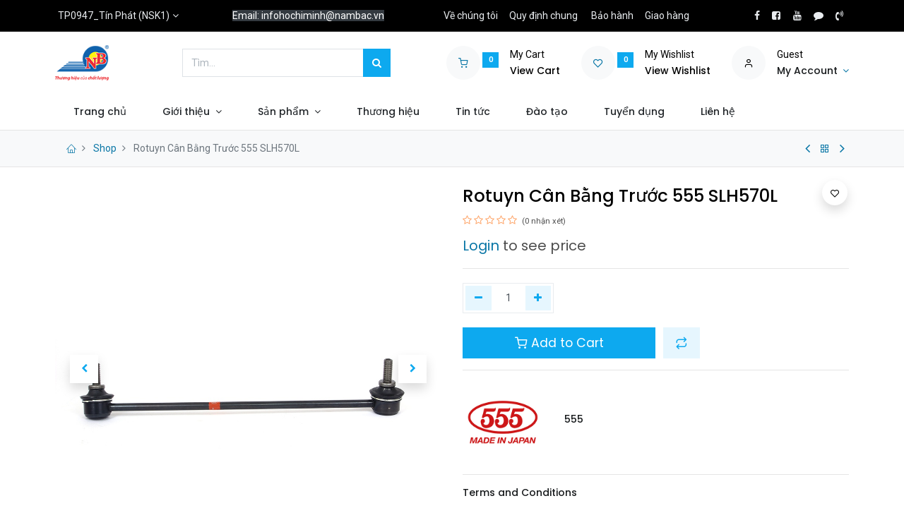

--- FILE ---
content_type: text/html; charset=utf-8
request_url: https://www.cind.tw/shop/9rtslh570l-rotuyn-can-bang-truoc-555-slh570l-16106
body_size: 14778
content:
<!DOCTYPE html>
        <html lang="vi-VN" data-website-id="3" data-main-object="product.template(16106,)" data-oe-company-name="Công ty Cổ Phần Phụ Tùng Ô Tô Nam Bắc" data-add2cart-redirect="1">
    <head>
                <meta charset="utf-8"/>
                <meta http-equiv="X-UA-Compatible" content="IE=edge,chrome=1"/>
            <meta name="viewport" content="width=device-width, initial-scale=1"/>
        <meta name="generator" content="Odoo"/>
            <link rel="manifest" href="/pwa/3/manifest.json"/>
            <link rel="apple-touch-icon" sizes="192x192" href="/web/image/website/3/dr_pwa_icon_192/192x192"/>
            <meta name="theme-color" content="#FFFFFF"/>
            <meta name="mobile-web-app-capable" content="yes"/>
            <meta name="apple-mobile-web-app-title"/>
            <meta name="apple-mobile-web-app-capable" content="yes"/>
            <meta name="apple-mobile-web-app-status-bar-style" content="default"/>
                        <meta property="og:type" content="website"/>
                        <meta property="og:title" content="Rotuyn Cân Bằng Trước 555 SLH570L"/>
                        <meta property="og:site_name" content="Công ty Cổ Phần Phụ Tùng Ô Tô Nam Bắc"/>
                        <meta property="og:url" content="https://www.cind.tw/shop/9rtslh570l-rotuyn-can-bang-truoc-555-slh570l-16106"/>
                        <meta property="og:image" content="https://www.cind.tw/web/image/product.template/16106/image_1024?unique=79e23c6"/>
                        <meta property="og:description"/>
                    <meta name="twitter:card" content="summary_large_image"/>
                    <meta name="twitter:title" content="Rotuyn Cân Bằng Trước 555 SLH570L"/>
                    <meta name="twitter:image" content="https://www.cind.tw/web/image/product.template/16106/image_1024?unique=79e23c6"/>
                    <meta name="twitter:description"/>
        <link rel="canonical" href="https://nambac.vn/shop/9rtslh570l-rotuyn-can-bang-truoc-555-slh570l-16106"/>
        <link rel="preconnect" href="https://fonts.gstatic.com/" crossorigin=""/>
                <title> Rotuyn Cân Bằng Trước 555 SLH570L | NAM BAC COMPANY </title>
                <link type="image/x-icon" rel="shortcut icon" href="/web/image/website/3/favicon?unique=5ed4352"/>
            <link rel="preload" href="/web/static/lib/fontawesome/fonts/fontawesome-webfont.woff2?v=4.7.0" as="font" crossorigin=""/>
            <link rel="preload" href="/theme_prime/static/lib/Droggol-Pack-v1.0/fonts/Droggol-Pack.ttf?4iwoe7" as="font" crossorigin=""/>
            <link rel="stylesheet" type="text/css" href="/theme_prime/static/lib/Droggol-Pack-v1.0/droggol-pack-1.css"/>
            <link type="text/css" rel="stylesheet" href="/web/assets/563113-2294728/3/web.assets_common.min.css" data-asset-bundle="web.assets_common" data-asset-version="2294728"/>
            <link type="text/css" rel="stylesheet" href="/web/assets/511636-d186e35/3/web.assets_frontend.min.css" data-asset-bundle="web.assets_frontend" data-asset-version="d186e35"/>
                <script id="web.layout.odooscript" type="text/javascript">
                    var odoo = {
                        csrf_token: "8ac1a9088a4c1c58f05fc2349f24d3af5a04153bo1800579420",
                        debug: "",
                    };
                </script>
            <script type="text/javascript">
                odoo.dr_theme_config = {"bool_enable_ajax_load": false, "json_zoom": {"zoom_enabled": true, "zoom_factor": 2, "disable_small": false}, "json_category_pills": {"enable": true, "enable_child": true, "hide_desktop": false, "show_title": true, "style": "1"}, "json_grid_product": {"show_color_preview": true, "show_quick_view": true, "show_similar_products": true, "show_rating": true, "show_stock_label": true, "style": "2"}, "json_shop_filters": {"filter_method": "default", "in_sidebar": false, "collapsible": false, "show_category_count": true, "show_attrib_count": true, "hide_extra_attrib_value": false, "show_rating_filter": true, "show_availability_filter": true, "tags_style": "1"}, "json_bottom_bar": {"show_bottom_bar": true, "show_bottom_bar_on_scroll": true, "filters": true, "actions": ["tp_home", "tp_search", "tp_wishlist", "tp_offer", "tp_brands", "tp_category", "tp_orders"]}, "bool_sticky_add_to_cart": false, "json_general_language_pricelist_selector": {"hide_country_flag": false}, "json_b2b_shop_config": {"dr_enable_b2b": true, "dr_only_assigned_pricelist": false, "dr_allow_reorder": false}, "json_mobile": {}, "json_product_search": {"advance_search": true, "search_category": false, "search_attribute": false, "search_suggestion": false, "search_limit": 10, "search_max_product": 3, "search_fuzzy": false}, "json_lazy_load_config": {"enable_ajax_load_products": false, "enable_ajax_load_products_on_click": true}, "json_brands_page": {"disable_brands_grouping": false}, "cart_flow": "default", "theme_installed": true, "pwa_active": false, "bool_product_offers": true, "bool_show_products_nav": true, "is_public_user": true, "has_sign_up": false};
            </script>
            <script type="text/javascript">
                odoo.__session_info__ = {"is_admin": false, "is_system": false, "is_website_user": true, "user_id": false, "is_frontend": true, "profile_session": null, "profile_collectors": null, "profile_params": null, "show_effect": "True", "translationURL": "/website/translations", "cache_hashes": {"translations": "9b59620a3b68afe2ba78ee24d9b419f2dbb9c2e1"}, "geoip_country_code": null};
                if (!/(^|;\s)tz=/.test(document.cookie)) {
                    const userTZ = Intl.DateTimeFormat().resolvedOptions().timeZone;
                    document.cookie = `tz=${userTZ}; path=/`;
                }
            </script>
            <script defer="defer" type="text/javascript" src="/web/assets/179943-3726a99/3/web.assets_common_minimal.min.js" data-asset-bundle="web.assets_common_minimal" data-asset-version="3726a99"></script>
            <script defer="defer" type="text/javascript" src="/web/assets/179944-3a46f07/3/web.assets_frontend_minimal.min.js" data-asset-bundle="web.assets_frontend_minimal" data-asset-version="3a46f07"></script>
            <script defer="defer" type="text/javascript" data-src="/web/assets/511639-6300fca/3/web.assets_common_lazy.min.js" data-asset-bundle="web.assets_common_lazy" data-asset-version="6300fca"></script>
            <script defer="defer" type="text/javascript" data-src="/web/assets/511641-2cf599e/3/web.assets_frontend_lazy.min.js" data-asset-bundle="web.assets_frontend_lazy" data-asset-version="2cf599e"></script>
    </head>
            <body class="">
        <div id="wrapwrap" class="   ">
        <div class="tp-bottombar-component o_not_editable w-100 tp-bottombar-component-style-1 p-0 tp-has-drower-element  tp-bottombar-not-visible">
            <div class="d-flex justify-content-center align-items-center border-bottom tp-bottom-bar-add-to-cart">
                <a class="mx-3" href="#">
                    <img class="o_image_40_cover tp-rounded-border border product-img" src="/web/image/product.template/16106/image_128" alt="Rotuyn Cân Bằng Trước 555 SLH570L" loading="lazy"/>
                </a>
                <button class="product-add-to-cart btn btn-primary-soft m-2 tp-rounded-border btn-block">
                    <i class="dri dri-cart"></i> Add to Cart
                </button>
            </div>
            <ul class="list-inline my-2 px-5 d-flex tp-bottombar-main-element justify-content-between">
        <li class="list-inline-item o_not_editable position-relative tp-bottom-action-btn text-center  ">
            <a aria-label="Trang chủ" class=" " href="/">
                <i class="tp-action-btn-icon fa fa-home"></i>
            </a>
            <div class="tp-action-btn-label">Trang chủ</div>
        </li>
        <li class="list-inline-item o_not_editable position-relative tp-bottom-action-btn text-center tp-search-sidebar-action ">
            <a aria-label="Tìm kiếm" class=" " href="#">
                <i class="tp-action-btn-icon dri dri-search"></i>
            </a>
            <div class="tp-action-btn-label">Tìm kiếm</div>
        </li>
                        <li class="list-inline-item text-center tp-bottom-action-btn tp-drawer-action-btn align-items-center d-flex justify-content-center rounded-circle">
                            <a href="#" aria-label="Open menu"><i class="tp-drawer-icon fa fa-th"></i></a>
                        </li>
        <li class="list-inline-item o_not_editable position-relative tp-bottom-action-btn text-center  ">
            <a aria-label="Wishlist" class="o_wsale_my_wish tp-btn-in-bottom-bar " href="/shop/wishlist">
                <i class="tp-action-btn-icon dri dri-wishlist"></i>
                <sup class="my_wish_quantity o_animate_blink badge badge-primary">0</sup>
            </a>
            <div class="tp-action-btn-label">Wishlist</div>
        </li>
        <li class="list-inline-item o_not_editable tp-bottom-action-btn ">
            <div class="dropdown">
                <a href="#" class="dropdown-toggle" data-toggle="dropdown" aria-label="Account Info"><i class="dri dri-user tp-action-btn-icon"></i></a>
                <div class="tp-action-btn-label">Account</div>
                <div class="dropdown-menu dropdown-menu-right" role="menu">
                    <div class="dropdown-header">Guest</div>
                    <a href="/web/login" role="menuitem" class="dropdown-item">Login</a>
                    <div class="dropdown-divider"></div>
                    <a href="/shop/cart" role="menuitem" class="dropdown-item">My Cart</a>
                    <a href="/shop/wishlist" role="menuitem" class="dropdown-item">Wishlist (<span class="tp-wishlist-counter">0</span>)</a>
                </div>
            </div>
        </li>
            </ul>
            <hr class="mx-4"/>
            <ul class="list-inline d-flex my-2 px-5 tp-bottombar-secondary-element justify-content-between">
        <li class="list-inline-item o_not_editable position-relative tp-bottom-action-btn text-center  ">
            <a aria-label="Offers" class=" " href="/offers">
                <i class="tp-action-btn-icon dri dri-bolt"></i>
            </a>
            <div class="tp-action-btn-label">Offers</div>
        </li>
        <li class="list-inline-item o_not_editable position-relative tp-bottom-action-btn text-center  ">
            <a aria-label="Brands" class=" " href="/shop/all-brands">
                <i class="tp-action-btn-icon dri dri-tag-l "></i>
            </a>
            <div class="tp-action-btn-label">Brands</div>
        </li>
        <li class="list-inline-item o_not_editable position-relative tp-bottom-action-btn text-center tp-category-action ">
            <a aria-label="Category" class=" " href="#">
                <i class="tp-action-btn-icon dri dri-category"></i>
            </a>
            <div class="tp-action-btn-label">Category</div>
        </li>
        <li class="list-inline-item o_not_editable position-relative tp-bottom-action-btn text-center  ">
            <a aria-label="Đơn hàng" class=" " href="/my/orders">
                <i class="tp-action-btn-icon fa fa-file-text-o"></i>
            </a>
            <div class="tp-action-btn-label">Đơn hàng</div>
        </li>
            </ul>
        </div>
        <header id="top" data-anchor="true" data-name="Header" class="  o_hoverable_dropdown o_header_disappears">
    <div class="tp-preheader o_colored_level o_cc" data-name="Preheader">
      <div class="container">
        <div class="row justify-content-lg-between justify-content-center align-items-center">
          <div class="col-auto py-2 d-none d-lg-block">
        <div class="  o_not_editable">
            <a href="#" data-toggle="dropdown" aria-haspopup="true" aria-expanded="true" class="dropdown-toggle d-flex align-items-center ">
                        <span class="ml-1">TP0947_Tín Phát (NSK1)</span>
            </a>
            <div class="dropdown-menu" role="menu">
                    <li class="dropdown-item">
                        <select class="custom-select form-control tp-select-pricelist">
                                <option value="/shop/change_pricelist/795">
                                    ₫ 2022-09.15_BG SỈ CẤP 1
                                </option>
                                <option value="/shop/change_pricelist/793">
                                    ₫ 2022-09.15_BG SỈ CẤP 2
                                </option>
                                <option value="/shop/change_pricelist/619">
                                    ₫ 2022-09.15_BG SỈ
                                </option>
                        </select>
                    </li>
            </div>
        </div>
          </div>
          <div class="col-auto py-2 d-none d-lg-block">
            <section style="background-image: none;" class="o_colored_level">
              <div>
                <span style="color: rgb(255, 255, 255); font-size: 14px; background-color: rgb(52, 58, 64)">Email: infohochiminh@nambac.vn</span>
                <br/>
              </div>
            </section>
          </div>
          <div class="col-auto py-2 d-none d-lg-block">
            <ul class="list-inline mb-0" data-original-title="" title="" aria-describedby="tooltip847178"><li class="list-inline-item mx-2"><a href="/gioi-thieu" data-original-title="" title="">Về chúng tôi</a></li><li class="list-inline-item mx-2"><a href="/chinh-sach-va-quy-dinh-chung" data-original-title="" title="">Quy định chung</a></li>&nbsp;<li class="list-inline-item mx-2"><a href="/chinh-sach-bao-hanh" data-original-title="" title="">Bảo hành</a></li><li class="list-inline-item mx-2"><a href="/thanh-toan-va-giao-hang" data-original-title="" title="">Giao hàng</a></li></ul>
          </div>
          <div class="col-auto py-2">
            <div class="s_share no_icon_color" data-name="Social Media">
              <a href="https://www.facebook.com/nambac.phutung.oto" class="s_share_facebook" target="_blank" data-original-title="" title="">
                <i class="fa fa-facebook m-1" data-original-title="" title="" aria-describedby="tooltip175409"></i>
              </a>
              <a href="https://www.facebook.com/nambac.noithat.oto" class="s_share_twitter" target="_blank" data-original-title="" title="">
                <i class="fa m-1 fa-facebook-square" data-original-title="" title="" aria-describedby="tooltip903466"></i>
              </a>
              <a href="https://www.youtube.com/channel/UCSlc7v05OunUFiyfaQMFQew" class="s_share_linkedin" target="_blank" data-original-title="" title="">
                <i class="fa m-1 fa-youtube" data-original-title="" title="" aria-describedby="tooltip824821"></i>
              </a>
              <a href="https://zalo.me/0962900998" class="s_share_github" target="_blank" data-original-title="" title="">
                <i class="fa m-1 fa-comment" data-original-title="" title="" aria-describedby="tooltip54039"></i>
              </a>
              <a href="tel: 0962900998" class="s_share_youtube" target="_blank" data-original-title="" title="">
                <i class="fa m-1 fa-volume-control-phone" data-original-title="" title="" aria-describedby="tooltip441176"></i>
              </a>
            </div>
          </div>
        </div>
      </div>
    </div>
  <div class="tp-header-box-nostech-mobile o_colored_level o_cc">
                <div class="container">
                    <div class="row align-items-center">
                        <div class="col-auto py-3">
    <a href="/" class="navbar-brand logo d-none d-lg-block">
            <span role="img" aria-label="Logo of NAM BAC COMPANY" title="NAM BAC COMPANY"><img src="/web/image/website/3/logo/NAM%20BAC%20COMPANY?unique=5ed4352" class="img img-fluid" alt="NAM BAC COMPANY" loading="lazy"/></span>
        </a>
                        </div>
                        <div class="col-auto py-3 flex-grow-1">
    <form method="get" class="o_searchbar_form o_wait_lazy_js s_searchbar_input mx-auto w-75 o_wsale_products_searchbar_form o_not_editable" action="/shop" data-snippet="s_searchbar_input">
            <div role="search" class="input-group  ">
        <input type="search" name="search" class="search-query form-control oe_search_box None" placeholder="Tìm..." value="" data-search-type="products" data-limit="5" data-display-image="true" data-display-description="true" data-display-extra-link="true" data-display-detail="true" data-order-by="name asc"/>
        <div class="input-group-append">
            <button type="submit" aria-label="Tìm kiếm" title="Tìm kiếm" class="btn oe_search_button btn-primary"><i class="fa fa-search"></i>
        </button>
        </div>
    </div>
            <input name="order" type="hidden" class="o_search_order_by" value="name asc"/>
        </form>
                        </div>
                        <div class="col-auto py-3 o_not_editable">
                            <div class="row align-items-center justify-content-end tp-account-info">
                                <div class="col-auto my-1">
                                    <div class="media align-items-center">
                                        <div class="o_wsale_my_cart position-relative tp-cart-sidebar-action">
                                            <a href="/shop/cart">
                                                <i class="dri dri-cart tp-light-bg rounded-circle"></i>
                                                <sup class="my_cart_quantity badge badge-primary mb-0 font-weight-bold" data-order-id="">0</sup>
                                            </a>
                                        </div>
                                        <div class="media-body ml-3 d-none d-xl-block">
                                            <div class="mb-1">My Cart</div>
                                            <a class="tp-cart-sidebar-action" href="#"><h6 class="mb-0">View Cart</h6></a>
                                        </div>
                                    </div>
                                </div>
                                <div class="col-auto my-1">
                                    <div class="media align-items-center">
                                        <div class="o_wsale_my_wish position-relative">
                                            <a href="/shop/wishlist">
                                                <i class="dri dri-wishlist tp-light-bg rounded-circle"></i>
                                                <sup class="my_wish_quantity o_animate_blink badge badge-primary">0</sup>
                                            </a>
                                        </div>
                                        <div class="media-body ml-3 d-none d-xl-block">
                                            <div class="mb-1">My Wishlist</div>
                                            <a href="/shop/wishlist"><h6 class="mb-0">View Wishlist</h6></a>
                                        </div>
                                    </div>
                                </div>
                                <div class="col-auto my-1">
                                    <div class="media align-items-center">
                                        <i class="dri dri-user tp-light-bg rounded-circle"></i>
                                        <div class="media-body ml-3">
                                            <div style="max-width: 150px;" class="text-truncate mb-1">Guest</div>
                                            <div class="dropdown">
                                                <a href="#" class="dropdown-toggle d-block" data-toggle="dropdown" aria-label="Account Info">
                                                    <h6 class="d-inline mb-0 tp-link-dark">My Account</h6>
                                                </a>
                                                <div class="dropdown-menu" role="menu">
                                                    <a href="/web/login" role="menuitem" class="dropdown-item">Login</a>
                                                    <div class="dropdown-divider"></div>
                                                    <a href="/shop/cart" role="menuitem" class="dropdown-item">My Cart</a>
                                                    <a href="/shop/wishlist" role="menuitem" class="dropdown-item">
                                                        Wishlist (<span class="tp-wishlist-counter">0</span>)
                                                    </a>
                                                </div>
                                            </div>
                                        </div>
                                    </div>
                                </div>
                            </div>
                        </div>
                    </div>
                </div>
            </div>
    <nav data-name="Navbar" class="navbar navbar-expand-lg navbar-light o_colored_level o_cc shadow-sm">
                <div id="top_menu_container" class="container justify-content-between">
        <button class="navbar-toggler tp-navbar-toggler collapsed o_not_editable" type="button" data-toggle="collapse" aria-label="Menu" data-target="#top_menu_collapse">
            <span class="icon-bar top-bar"></span>
            <span class="icon-bar middle-bar"></span>
            <span class="icon-bar bottom-bar"></span>
        </button>
                    <a href="/" class="navbar-brand logo d-lg-none o_offcanvas_logo_container">
                        <img role="img" src="/website/image/website/3/logo" aria-label="Logo of NAM BAC COMPANY" title="NAM BAC COMPANY" loading="lazy"/>
                    </a>
        <div class="tp-account-info o_not_editable">
            <a class="o_wsale_my_cart tp-cart-sidebar-action d-lg-none" href="/shop/cart">
                <i class="dri dri-cart"></i>
                <sup class="my_cart_quantity badge badge-primary mb-0 font-weight-bold" data-order-id="">0</sup>
            </a>
        </div>
                    <div id="top_menu_collapse" class="collapse navbar-collapse order-last order-lg-0">
    <ul id="top_menu" class="nav navbar-nav o_menu_loading flex-grow-1">
    <li class="nav-item  ">
        <a role="menuitem" href="/" class="nav-link ">
        <span>Trang chủ</span>
        </a>
    </li>
    <li class="nav-item   dropdown  position-static">
        <a data-toggle="dropdown" href="#" class="nav-link dropdown-toggle o_mega_menu_toggle">
        <span>Giới thiệu</span>
        </a>
        <div data-name="Mega Menu" class="dropdown-menu o_mega_menu o_no_parent_editor dropdown-menu-left"><section class="s_mega_menu_big_icons_subtitles pt24 pb24 o_colored_level o_cc o_cc1" data-oe-shape-data='{"shape":"web_editor/Floats/07","flip":[]}' style="background-image: none; position: relative;" data-original-title="" title="" aria-describedby="tooltip64561"><div class="o_we_shape o_web_editor_Floats_07" bis_skin_checked="1"></div>
        <div class="container" bis_skin_checked="1">
            <div class="row" bis_skin_checked="1">
                <div class="col-12 col-md-6 col-lg o_colored_level" bis_skin_checked="1">
                    <nav class="nav flex-column w-100">
    <a href="/gioi-thieu" class="nav-link px-2 my-2 rounded" data-name="Menu Item" data-original-title="" title="" bis_skin_checked="1">
        <div class="media align-items-center" bis_skin_checked="1">
            <i class="fa rounded rounded-circle mr-3 fa-user bg-o-color-1"></i>
            <div class="media-body" data-original-title="" title="" aria-describedby="tooltip27131" bis_skin_checked="1">
                <h4 class="mt-0 mb-0" data-original-title="" title="" aria-describedby="tooltip235678">Giới thiệu</h4>
            </div>
        </div>
    </a>
    <a href="/van-hoa-cong-ty" class="nav-link px-2 my-2 rounded" data-name="Menu Item" data-original-title="" title="" bis_skin_checked="1">
        <div class="media align-items-center" bis_skin_checked="1">
            <i class="fa rounded rounded-circle mr-3 fa-newspaper-o bg-o-color-2"></i>
            <div class="media-body" data-original-title="" title="" aria-describedby="tooltip452873" bis_skin_checked="1">
                <h4 class="mt-0 mb-0" data-original-title="" title="" aria-describedby="tooltip394568">Văn hoá <em class="Highlight" match="cô" loopnumber="468284998" style="padding: 1px; box-shadow: rgb(229, 229, 229) 1px 1px; border-radius: 3px; -webkit-print-color-adjust: exact; background-color: rgb(255, 255, 102); color: rgb(0, 0, 0); font-style: inherit;">cô</em>ng ty</h4></div>
        </div>
    </a>
                    </nav>
                </div>
                <div class="col-12 col-md-6 col-lg o_colored_level" bis_skin_checked="1">
                    <nav class="nav flex-column w-100">
    <a href="/so-o-to-chuc" class="nav-link px-2 my-2 rounded" data-name="Menu Item" data-original-title="" title="" bis_skin_checked="1">
        <div class="media align-items-center" bis_skin_checked="1">
            <i class="fa rounded rounded-circle mr-3 fa-star bg-o-color-5"></i>
            <div class="media-body" data-original-title="" title="" aria-describedby="tooltip736149" bis_skin_checked="1">
                <h4 class="mt-0 mb-0" data-original-title="" title="" aria-describedby="tooltip606825">Sơ đồ tổ chức</h4>
            </div>
        </div>
    </a>
    <a href="/chinh-sach-chat-luong" class="nav-link px-2 my-2 rounded" data-name="Menu Item" data-original-title="" title="" bis_skin_checked="1">
        <div class="media align-items-center" bis_skin_checked="1">
            <i class="fa rounded rounded-circle mr-3 fa-handshake-o bg-o-color-3"></i>
            <div class="media-body" bis_skin_checked="1">
                <h4 class="mt-0 mb-0" data-original-title="" title="" aria-describedby="tooltip462408">Chính sách chất lượng</h4>
            </div>
        </div>
    </a>
                    </nav>
                </div>
                <div class="col-12 col-md-6 col-lg o_colored_level" bis_skin_checked="1">
                    <nav class="nav flex-column w-100"><a href="/thong-tin-phap-ly" class="nav-link px-2 my-2 rounded" data-name="Menu Item" data-original-title="" title="" bis_skin_checked="1">
        <div class="media align-items-center" data-original-title="" title="" aria-describedby="tooltip755357" bis_skin_checked="1">
            <i class="fa rounded rounded-circle mr-3 fa-question-circle bg-o-color-1"></i>
            <div class="media-body" bis_skin_checked="1">
                <h4 class="mt-0 mb-0" data-original-title="" title="" aria-describedby="tooltip324878">Thông tin <em class="Highlight" match="pháp " loopnumber="468284998" style="padding: 1px; box-shadow: rgb(229, 229, 229) 1px 1px; border-radius: 3px; -webkit-print-color-adjust: exact; background-color: rgb(255, 255, 102); color: rgb(0, 0, 0); font-style: inherit;">pháp </em>lý</h4>
            </div>
        </div>
    </a>
                    </nav>
                </div>
            </div>
        </div>
    </section></div>
    </li>
    <li class="nav-item   dropdown  position-static">
        <a data-toggle="dropdown" href="#" class="nav-link dropdown-toggle o_mega_menu_toggle">
        <span>Sản phẩm</span>
        </a>
        <div data-name="Mega Menu" class="dropdown-menu o_mega_menu o_no_parent_editor dropdown-menu-left"><section class="s_tp_mega_menu_category_snippet tp-mega-menu-snippet tp-dynamic-snippet pt32 pb32 o_colored_level" data-tp-snippet-id="s_tp_mega_menu_category_snippet" style="background-image: none;" data-selection-info='{"selectionType":"manual","recordsIDs":[1,125,91]}' data-ui-config-info='{"style":"s_tp_hierarchical_category_style_4","productListing":"bestseller","limit":5,"activeActions":["limit","label","count","style","background"],"model":"product.public.category"}' data-name="Categories Listing">
            <div class="s_tp_mega_menu_category_snippet_wrapper container" bis_skin_checked="1"></div>
        </section></div>
    </li>
    <li class="nav-item  ">
        <a role="menuitem" href="/shop/all-brands" class="nav-link ">
        <span>Thương hiệu</span>
        </a>
    </li>
    <li class="nav-item  ">
        <a role="menuitem" href="/blog" class="nav-link ">
        <span>Tin tức</span>
        </a>
    </li>
    <li class="nav-item  ">
        <a role="menuitem" href="/slides" class="nav-link ">
        <span>Đào tạo</span>
        </a>
    </li>
    <li class="nav-item  ">
        <a role="menuitem" href="/jobs" class="nav-link ">
        <span>Tuyển dụng</span>
        </a>
    </li>
    <li class="nav-item  ">
        <a role="menuitem" href="/contactus" class="nav-link ">
        <span>Liên hệ</span>
        </a>
    </li>
    </ul>
                    </div>
                </div>
    </nav>
        </header>
                <main>
            <div class="mb-2 mb-md-3 bg-100 border-bottom border-top py-1" style="border-color: #e5e5e5 !important;">
                <div class="container">
                    <div class="row justify-content-center justify-content-md-between align-items-center">
                        <div class="col-auto">
                            <ol class="breadcrumb mb-0 bg-transparent">
                                <li class="breadcrumb-item">
                                    <a href="/"><i class="dri dri-home-l"></i></a>
                                </li>
                                <li class="breadcrumb-item">
                                    <a href="/shop">Shop</a>
                                </li>
                                <li class="breadcrumb-item active">
                                    <span>Rotuyn Cân Bằng Trước 555 SLH570L</span>
                                </li>
                            </ol>
                        </div>
                        <div class="col-auto tp-product-navigator my-2">
                            <a data-content-id="prev" class="btn btn-link btn-sm tp-natigation-btn" href="/shop/mbjlid40-may-bom-cong-suat-lon-jl-id40-42436"><i class="fa fa-angle-left" style="font-size: 20px;"></i></a>
                            <div class="media align-items-center d-none" data-content-id="prev">
                                <img style="width: 84px; height: 84px; object-fit: cover;" src="/web/image/product.template/42436/image_128" alt="Máy bơm công suất lớn JL-ID40" loading="lazy"/>
                                <div class="media-body py-1 px-3">
                                    <h6 class="mb-1">Máy bơm công suất lớn JL-ID40</h6>
                                    <div>
        <small class="text-muted">
            <a href="/web/login">Login</a>  to see price
        </small>
                                    </div>
                                </div>
                            </div>
                            <a class="btn btn-link btn-sm" title="Back to products" href="/shop"><i class="dri dri-category"></i></a>
                            <a data-content-id="next" class="btn btn-link btn-sm tp-natigation-btn" href="/shop/trf1615874-danh-bong-va-phuc-hoi-den-pha-formula-1-headlight-restorer-237ml-615874-17190"><i class="fa fa-angle-right" style="font-size: 20px;"></i></a>
                            <div class="media align-items-center d-none" data-content-id="next">
                                <img style="width: 84px; height: 84px; object-fit: cover;" src="/web/image/product.template/17190/image_128" alt="Đánh bóng và phục hồi đèn pha Formula 1 (Headlight Restorer) (237ml)  # 615874" loading="lazy"/>
                                <div class="media-body py-1 px-3">
                                    <h6 class="mb-1">Đánh bóng và phục hồi đèn pha Formula 1 (Headlight Restorer) (237ml)  # 615874</h6>
                                    <div>
        <small class="text-muted">
            <a href="/web/login">Login</a>  to see price
        </small>
                                    </div>
                                </div>
                            </div>
                        </div>
                    </div>
                </div>
            </div>
        <div itemscope="itemscope" itemtype="http://schema.org/Product" id="wrap" class="js_sale ecom-zoomable zoomodoo-next">
      <div class="oe_structure oe_empty oe_structure_not_nearest" id="oe_structure_website_sale_product_1" data-editor-message="DROP BUILDING BLOCKS HERE TO MAKE THEM AVAILABLE ACROSS ALL PRODUCTS"></div>
  <section id="product_detail" class="container oe_website_sale " data-view-track="1" data-product-tracking-info="{&#34;item_id&#34;: 16106, &#34;item_name&#34;: &#34;[9RTSLH570L] Rotuyn C\u00e2n B\u1eb1ng Tr\u01b0\u1edbc 555 SLH570L&#34;, &#34;item_category&#34;: &#34;RT C\u00e2n b\u1eb1ng 555&#34;, &#34;currency&#34;: &#34;VND&#34;, &#34;price&#34;: 247000.0}">
        <div class="row">
          <div class="col-12 col-lg-6 pb-2">
        <div id="o-carousel-product" class="carousel slide position-sticky overflow-hidden tp-drift-zoom tp-product-detail-carousel" data-ride="carousel" data-interval="0">
            <div class="o_carousel_product_outer carousel-outer position-relative flex-grow-1">
                <div class="carousel-inner h-100">
                        <div class="carousel-item h-100 active">
                            <div class="d-flex align-items-center justify-content-center h-100">
                <div class="d-flex align-items-center justify-content-center h-100 position-relative"><img src="/web/image/product.product/16106/image_1024/%5B9RTSLH570L%5D%20Rotuyn%20C%C3%A2n%20B%E1%BA%B1ng%20Tr%C6%B0%E1%BB%9Bc%20555%20SLH570L?unique=fa86db9" itemprop="image" class="img img-fluid product_detail_img mh-100 tp-drift-zoom-img" alt="Rotuyn Cân Bằng Trước 555 SLH570L" data-zoom="1" data-zoom-image="/web/image/product.product/16106/image_1920/%5B9RTSLH570L%5D%20Rotuyn%20C%C3%A2n%20B%E1%BA%B1ng%20Tr%C6%B0%E1%BB%9Bc%20555%20SLH570L?unique=fa86db9" loading="lazy"/></div>
            </div>
            </div>
                        <div class="carousel-item h-100">
                            <div class="d-flex align-items-center justify-content-center h-100">
                <div class="d-flex align-items-center justify-content-center h-100 position-relative"><img src="/web/image/product.image/10457/image_1024/Rotuyn%20C%C3%A2n%20B%E1%BA%B1ng%20Tr%C6%B0%E1%BB%9Bc%20555%20SLH570L?unique=9a88894" itemprop="image" class="img img-fluid product_detail_img mh-100 tp-drift-zoom-img" alt="Rotuyn Cân Bằng Trước 555 SLH570L" data-zoom="1" data-zoom-image="/web/image/product.image/10457/image_1920/Rotuyn%20C%C3%A2n%20B%E1%BA%B1ng%20Tr%C6%B0%E1%BB%9Bc%20555%20SLH570L?unique=9a88894" loading="lazy"/></div>
            </div>
            </div>
                        <div class="carousel-item h-100">
                            <div class="d-flex align-items-center justify-content-center h-100">
                <div class="d-flex align-items-center justify-content-center h-100 position-relative"><img src="/web/image/product.image/10458/image_1024/Rotuyn%20C%C3%A2n%20B%E1%BA%B1ng%20Tr%C6%B0%E1%BB%9Bc%20555%20SLH570L?unique=9a88894" itemprop="image" class="img img-fluid product_detail_img mh-100 tp-drift-zoom-img" alt="Rotuyn Cân Bằng Trước 555 SLH570L" data-zoom="1" data-zoom-image="/web/image/product.image/10458/image_1920/Rotuyn%20C%C3%A2n%20B%E1%BA%B1ng%20Tr%C6%B0%E1%BB%9Bc%20555%20SLH570L?unique=9a88894" loading="lazy"/></div>
            </div>
            </div>
                        <div class="carousel-item h-100">
                            <div class="d-flex align-items-center justify-content-center h-100">
                <div class="d-flex align-items-center justify-content-center h-100 position-relative"><img src="/web/image/product.image/10459/image_1024/Rotuyn%20C%C3%A2n%20B%E1%BA%B1ng%20Tr%C6%B0%E1%BB%9Bc%20555%20SLH570L?unique=9a88894" itemprop="image" class="img img-fluid product_detail_img mh-100 tp-drift-zoom-img" alt="Rotuyn Cân Bằng Trước 555 SLH570L" data-zoom="1" data-zoom-image="/web/image/product.image/10459/image_1920/Rotuyn%20C%C3%A2n%20B%E1%BA%B1ng%20Tr%C6%B0%E1%BB%9Bc%20555%20SLH570L?unique=9a88894" loading="lazy"/></div>
            </div>
            </div>
                        <div class="carousel-item h-100">
                            <div class="d-flex align-items-center justify-content-center h-100">
                <div class="d-flex align-items-center justify-content-center h-100 position-relative"><img src="/web/image/product.image/10460/image_1024/Rotuyn%20C%C3%A2n%20B%E1%BA%B1ng%20Tr%C6%B0%E1%BB%9Bc%20555%20SLH570L?unique=9a88894" itemprop="image" class="img img-fluid product_detail_img mh-100 tp-drift-zoom-img" alt="Rotuyn Cân Bằng Trước 555 SLH570L" data-zoom="1" data-zoom-image="/web/image/product.image/10460/image_1920/Rotuyn%20C%C3%A2n%20B%E1%BA%B1ng%20Tr%C6%B0%E1%BB%9Bc%20555%20SLH570L?unique=9a88894" loading="lazy"/></div>
            </div>
            </div>
                        <div class="carousel-item h-100">
                            <div class="d-flex align-items-center justify-content-center h-100">
                <div class="d-flex align-items-center justify-content-center h-100 position-relative"><img src="/web/image/product.image/10461/image_1024/Rotuyn%20C%C3%A2n%20B%E1%BA%B1ng%20Tr%C6%B0%E1%BB%9Bc%20555%20SLH570L?unique=9a88894" itemprop="image" class="img img-fluid product_detail_img mh-100 tp-drift-zoom-img" alt="Rotuyn Cân Bằng Trước 555 SLH570L" data-zoom="1" data-zoom-image="/web/image/product.image/10461/image_1920/Rotuyn%20C%C3%A2n%20B%E1%BA%B1ng%20Tr%C6%B0%E1%BB%9Bc%20555%20SLH570L?unique=9a88894" loading="lazy"/></div>
            </div>
            </div>
                </div>
                    <a class="carousel-control-prev" href="#o-carousel-product" role="button" data-slide="prev">
                        <span class="fa fa-chevron-left fa-2x" role="img" aria-label="Previous" title="Trước"></span>
                    </a>
                    <a class="carousel-control-next" href="#o-carousel-product" role="button" data-slide="next">
                        <span class="fa fa-chevron-right fa-2x" role="img" aria-label="Next" title="Tiếp"></span>
                    </a>
            </div>
        <div class="o_carousel_product_indicators pr-1 overflow-hidden">
            <ol class="carousel-indicators p-1 position-static mx-auto my-0 text-left">
                <li data-target="#o-carousel-product" class="m-1 mb-2 align-top active" data-slide-to="0">
                    <div><img src="/web/image/product.product/16106/image_128/%5B9RTSLH570L%5D%20Rotuyn%20C%C3%A2n%20B%E1%BA%B1ng%20Tr%C6%B0%E1%BB%9Bc%20555%20SLH570L?unique=fa86db9" class="img o_image_64_contain" alt="Rotuyn Cân Bằng Trước 555 SLH570L" loading="lazy"/></div>
                </li><li data-target="#o-carousel-product" class="m-1 mb-2 align-top " data-slide-to="1">
                    <div><img src="/web/image/product.image/10457/image_128/Rotuyn%20C%C3%A2n%20B%E1%BA%B1ng%20Tr%C6%B0%E1%BB%9Bc%20555%20SLH570L?unique=9a88894" class="img o_image_64_contain" alt="Rotuyn Cân Bằng Trước 555 SLH570L" loading="lazy"/></div>
                </li><li data-target="#o-carousel-product" class="m-1 mb-2 align-top " data-slide-to="2">
                    <div><img src="/web/image/product.image/10458/image_128/Rotuyn%20C%C3%A2n%20B%E1%BA%B1ng%20Tr%C6%B0%E1%BB%9Bc%20555%20SLH570L?unique=9a88894" class="img o_image_64_contain" alt="Rotuyn Cân Bằng Trước 555 SLH570L" loading="lazy"/></div>
                </li><li data-target="#o-carousel-product" class="m-1 mb-2 align-top " data-slide-to="3">
                    <div><img src="/web/image/product.image/10459/image_128/Rotuyn%20C%C3%A2n%20B%E1%BA%B1ng%20Tr%C6%B0%E1%BB%9Bc%20555%20SLH570L?unique=9a88894" class="img o_image_64_contain" alt="Rotuyn Cân Bằng Trước 555 SLH570L" loading="lazy"/></div>
                </li><li data-target="#o-carousel-product" class="m-1 mb-2 align-top " data-slide-to="4">
                    <div><img src="/web/image/product.image/10460/image_128/Rotuyn%20C%C3%A2n%20B%E1%BA%B1ng%20Tr%C6%B0%E1%BB%9Bc%20555%20SLH570L?unique=9a88894" class="img o_image_64_contain" alt="Rotuyn Cân Bằng Trước 555 SLH570L" loading="lazy"/></div>
                </li><li data-target="#o-carousel-product" class="m-1 mb-2 align-top " data-slide-to="5">
                    <div><img src="/web/image/product.image/10461/image_128/Rotuyn%20C%C3%A2n%20B%E1%BA%B1ng%20Tr%C6%B0%E1%BB%9Bc%20555%20SLH570L?unique=9a88894" class="img o_image_64_contain" alt="Rotuyn Cân Bằng Trước 555 SLH570L" loading="lazy"/></div>
                </li>
            </ol>
        </div>
        </div>
          </div>
          <div class="col-12 col-lg-6 py-2" id="product_details">
        <h1 itemprop="name" class="h3">Rotuyn Cân Bằng Trước 555 SLH570L</h1>
            <span itemprop="url" style="display:none;">/shop/9rtslh570l-rotuyn-can-bang-truoc-555-slh570l-16106</span>
              <a href="#o_product_page_reviews" class="o_product_page_reviews_link text-decoration-none">
        <div class="o_website_rating_static">
                    <i class="fa fa-star-o" role="img"></i>
                    <i class="fa fa-star-o" role="img"></i>
                    <i class="fa fa-star-o" role="img"></i>
                    <i class="fa fa-star-o" role="img"></i>
                    <i class="fa fa-star-o" role="img"></i>
                <small class="text-muted ml-1">
                    (0 nhận xét)
                </small>
        </div>
              </a>
            <p class="text-muted my-2" placeholder="Đoạn mô tả ngắn cũng sẽ hiển thị ở các tài liệu. "></p>
            <form action="/shop/cart/update" method="POST">
              <input type="hidden" name="csrf_token" class="" value="8ac1a9088a4c1c58f05fc2349f24d3af5a04153bo1800579420"/>
              <div class="js_product js_main_product mb-3">
                <div>
      <div class="h3">
        <small class="text-muted">
            <a href="/web/login">Login</a>  to see price
        </small>
            </div>
                </div>
            <hr/>
                  <input type="hidden" class="product_id" name="product_id" value="16106"/>
                  <input type="hidden" class="product_template_id" name="product_template_id" value="16106"/>
                  <input type="hidden" class="product_category_id" name="product_category_id" value="214"/>
        <ul class="list-unstyled js_add_cart_variants flex-column" data-attribute_exclusions="{&#34;exclusions&#34;: {&#34;21450&#34;: []}, &#34;parent_exclusions&#34;: {}, &#34;parent_combination&#34;: [], &#34;parent_product_name&#34;: null, &#34;mapped_attribute_names&#34;: {&#34;21450&#34;: &#34;Th\u01b0\u01a1ng hi\u1ec7u: 555&#34;}}">
                <li data-attribute_id="5" data-attribute_name="Thương hiệu" class="variant_attribute d-none">
                    <div class="d-flex align-items-center mb-2">
      <h6 class="attribute_name mb-0 pb-0">Thương hiệu</h6>
    </div>
      <ul data-attribute_id="5" class="list-inline dr-variant ">
          <li class="list-inline-item mr-1">
            <label>
              <div>
                <input type="radio" class="js_variant_change radio_input d-none no_variant" checked="True" name="ptal-21517" value="21450" data-value_id="21450" data-value_name="555" data-attribute_name="Thương hiệu"/>
                <div class="radio_input_value d-flex flex-column align-items-center mr-0">
                  <div class="dr-variant-item image" title="555"><img src="/web/image/product.template.attribute.value/21450/dr_image/Th%C6%B0%C6%A1ng%20hi%E1%BB%87u:%20555?unique=cf466fa" class="img img-fluid" alt="Thương hiệu: 555" loading="lazy"/></div>
                </div>
              </div>
            </label>
          </li>
      </ul>
  </li>
        </ul>
                <p class="css_not_available_msg alert alert-warning">Sự kết hợp này không tồn tại.</p>
        <div class="css_quantity input-group d-inline-flex mr-2 my-1 align-middle" contenteditable="false">
            <div class="input-group-prepend">
                <a class="btn btn-primary js_add_cart_json" aria-label="Xóa một" title="Xóa một" href="#">
                    <i class="fa fa-minus"></i>
                </a>
            </div>
            <input type="text" class="form-control quantity" data-min="1" name="add_qty" value="1"/>
            <div class="input-group-append">
                <a class="btn btn-primary float_left js_add_cart_json" aria-label="Thêm một" title="Thêm một" href="#">
                    <i class="fa fa-plus"></i>
                </a>
            </div>
        </div>
      <div id="add_to_cart_wrap" class="d-block my-3">
                  <a role="button" id="add_to_cart" class="btn btn-primary btn-lg js_check_product a-submit d-block d-sm-inline-block w-100 w-md-50 flex-grow-1" href="#">
                <i class="dri dri-cart"></i> Add to Cart
            </a>
            <button type="button" role="button" class="d-none d-md-inline-block btn btn-primary-soft btn-lg ml-2 o_add_compare_dyn" aria-label="Compare" data-action="o_comparelist" data-product-product-id="16106">
                <span class="dri dri-compare"></span>
            </button>
        <div id="product_option_block" class="d-inline-block align-middle">
            <button type="button" role="button" class="btn btn-primary-soft o_add_wishlist_dyn mt16 ml-0 ml-sm-2" data-action="o_wishlist" data-product-template-id="16106" data-product-product-id="16106">
                <span class="dri dri-wishlist" role="img" aria-label="Add to wishlist"></span>
            </button>
        </div>
                </div>
      <div class="availability_messages o_not_editable"></div>
              </div>
            </form>
                <hr class="mt-2"/>
                <div class="row align-items-center">
                    <div class="col-6 col-md-3"><img src="/web/image/product.attribute.value/126/dr_image/Th%C6%B0%C6%A1ng%20hi%E1%BB%87u:%20555?unique=8dcf480" class="img img-fluid" alt="Thương hiệu: 555" loading="lazy"/></div>
                    <div class="col-12 col-md-9 mt-2 mt-md-0">
                        <h6>
                            <a class="tp-link-dark" href="/shop?attrib=5-126">
                                <span>555</span>
                            </a>
                        </h6>
                        <p class="mb-0"></p>
                    </div>
                </div>
                <hr/>
                <div class="row">
                    <div class="col-12">
                        <h6><a href="/terms" class="tp-link-dark">Terms and Conditions</a></h6>
                    </div>
                    <div class="col-12">
                        <section>
                            <div class="row">
                                <div class="col-auto text-center my-1">
                                    <img class="img-fluid" src="/theme_prime/static/src/img/content/tag_icon.svg" loading="lazy"/>
                                    <div class="mt-2">
                                        100% Original
                                    </div>
                                </div>
                                <div class="col-auto text-center my-1">
                                    <img class="img-fluid" src="/theme_prime/static/src/img/content/return_icon.svg" loading="lazy"/>
                                    <div class="mt-2">
                                        30 Days Return
                                    </div>
                                </div>
                                <div class="col-auto text-center my-1">
                                    <img class="img-fluid" src="/theme_prime/static/src/img/content/delivery_icon.svg" loading="lazy"/>
                                    <div class="mt-2">
                                        Free Delivery
                                    </div>
                                </div>
                            </div>
                        </section>
                    </div>
                </div>
                <hr/>
        <div class="dr_extra_fields o_not_editable">
                <div class="row">
                    <div class="col-12 mb-2">
                                <h6 class="mr-2 d-inline-block mb-0">Mã nội bộ :</h6>
                                <span>9RTSLH570L</span>
                    </div>
                </div><div class="row">
                    <div class="col-12 mb-2">
                        <h6 class="mr-2 d-inline-block mb-0">Mã nhà sản xuất :</h6>
                            <span data-oe-type="char" data-oe-expression="product[field.name]">SLH570L</span>
                    </div>
                </div><div class="row">
                    <div class="col-12 mb-2">
                        <h6 class="mr-2 d-inline-block mb-0">Tên đơn vị tính :</h6>
                            <span data-oe-type="char" data-oe-expression="product[field.name]">Cái</span>
                    </div>
                </div>
        </div>
            <div class="row no-gutters align-items-center">
                <div class="col-auto">
                    <h6 class="mr-2 mb-0">Share :</h6>
                </div>
                <div class="col-auto">
    <div data-snippet="s_share" class="s_share text-left d-inline-block">
        <a href="https://www.facebook.com/sharer/sharer.php?u={url}" target="_blank" class="s_share_facebook d-inline-block">
            <i class="fa fa-facebook "></i>
        </a>
        <a href="https://twitter.com/intent/tweet?text={title}&amp;url={url}" target="_blank" class="s_share_twitter d-inline-block">
            <i class="fa fa-twitter "></i>
        </a>
        <a href="https://pinterest.com/pin/create/button/?url={url}&amp;media={media}&amp;description={title}" target="_blank" class="s_share_pinterest d-inline-block">
            <i class="fa fa-pinterest "></i>
        </a>
        <a href="mailto:?body={url}&amp;subject={title}" class="s_share_email d-inline-block">
            <i class="fa fa-envelope "></i>
        </a>
    </div>
                </div>
            </div>
            <hr/>
            <div class="row">
                <div class="col-auto">
                </div>
            </div>
        <div id="o_product_terms_and_share">
            </div>
            </div>
        </div>
      </section>
            <div class="container-fluid px-0 my-4 tp-hook-product-tabs">
                <div class="row no-gutters">
                    <div class="col-12">
  <div class="tp-product-details-tab">
    <ul class="nav nav-tabs justify-content-center" role="tablist">
      <li class="nav-item o_not_editable">
        <a class="nav-link" data-toggle="tab" href="#tp-product-specification-tab" role="tab" aria-selected="false">
          <div class="my-1 tp-tab-title"><span class="fa fa-sliders mr-1"></span>
                            Specifications
                        </div>
        </a>
      </li>
      <li class="nav-item o_not_editable">
        <a class="nav-link" data-toggle="tab" href="#tp-product-rating-tab" role="tab" aria-selected="false">
          <div class="my-1 tp-tab-title"><span class="fa fa-comments-o mr-1"></span>
                            Reviews &amp; Rating
                        </div>
        </a>
      </li>
    </ul>
    <div class="tab-content">
      <div class="tab-pane fade" id="tp-product-specification-tab" role="tabpanel">
        <section class="container border-0" id="product_full_spec">
            <div class="row py-4">
              <div class="col-12 col-lg-8 offset-lg-2" id="product_specifications">
                <table class="table mb-0 border">
                    <tr>
                      <td>
                        <span>Thương hiệu</span>
                      </td>
                      <td>
                          <span>555</span>
                      </td>
                    </tr>
                </table>
              </div>
            </div>
        </section>
      </div>
      <div class="tab-pane fade" id="tp-product-rating-tab" role="tabpanel">
        <div class="o_shop_discussion_rating container">
          <section class="container">
            <div class="row mt-4">
              <div class="col-lg-8 offset-lg-2">
        <div id="discussion" data-anchor="true" class="d-print-none o_portal_chatter o_not_editable p-0" data-res_model="product.template" data-res_id="16106" data-pager_step="10" data-allow_composer="1" data-two_columns="false" data-display_rating="True">
        </div>
              </div>
            </div>
          </section>
        </div>
      </div>
    </div>
  </div>
                    </div>
                </div>
            </div>
            <div class="container tp-hook-accessory-products">
                <div class="row">
                </div>
            </div>
            <div class="oe_structure oe_empty oe_structure_not_nearest mt16" id="oe_structure_website_sale_product_2" data-editor-message="DROP BUILDING BLOCKS HERE TO MAKE THEM AVAILABLE ACROSS ALL PRODUCTS"></div>
  </div>
                </main>
                <footer id="bottom" data-anchor="true" data-name="Footer" class="o_footer o_colored_level o_cc  o_footer_slideout">
                    <div id="footer" class="oe_structure oe_structure_solo" style="">
      <section class="s_text_block pb24 pt24" data-snippet="s_text_block" data-name="Text" style="background-image: none;" data-original-title="" title="" aria-describedby="tooltip785663">
        <div class="container" bis_skin_checked="1">
          <div class="row" data-original-title="" title="" aria-describedby="tooltip514976" bis_skin_checked="1">
            <div class="col-12 mb-3 o_colored_level col-lg-3 pb0" data-original-title="" title="" aria-describedby="tooltip369944" bis_skin_checked="1">
              <h6>
                <span style=" color: rgb(52, 58, 64); font-size: 14px; font-weight: bolder">VĂN PHÒNG MIỀN NAM</span>
                <br/>
                <span style=" color: rgb(52, 58, 64); font-size: 14px; font-weight: bolder">CÔNG TY CỔ PHẦN PHỤ TÙNG Ô TÔ NAM&nbsp;BẮC</span>
                <br/>
              </h6>
              <div class="s_hr pb8" data-name="Separator" bis_skin_checked="1">
                <hr class="w-25 mr-auto border-primary" style="border-top-width: 1px;"/>
              </div>
              <p>
                <a href="#" data-original-title="" title="">
                  <span style="color: rgb(108, 117, 125); font-size: 14px" data-original-title="" title="" aria-describedby="tooltip941621">5-7-9-11-13 Đường số 22, Khu 
</span>
                </a>
                <a href="https://nambac.vn/#" bis_skin_checked="1" data-original-title="" title="">
                  <span style=" color: rgb(108, 117, 125); font-size: 14px" data-original-title="" title="" aria-describedby="tooltip757576">Bình Phú, Phường Bình Phú, Thành phố Hồ Chí Minh, Việt Nam<br/></span>
                </a>
                <span style="color: rgb(108, 117, 125); font-size: 14px">Tel: (84-28) 62.900.997 / 998 / 999</span>
                <br/>
                <span style="color: rgb(108, 117, 125); font-size: 14px">Fax: (84-28) 62.900.996 &nbsp;</span>
                <br/>
                <span style="color: rgb(108, 117, 125); font-size: 14px" data-original-title="" title="" aria-describedby="tooltip766647">Email: infohochiminh@nambac.vn<br/>Mã số thuế: 0307751630</span>
              </p>
            </div>
            <div class="col-12 mb-3 o_colored_level col-lg-3" data-original-title="" title="" aria-describedby="tooltip23646" bis_skin_checked="1">
              <h6>
                <span style=" color: rgb(52, 58, 64); font-size: 14px; font-weight: bolder">VĂN PHÒNG MIỀN BẮC</span>
                <br/>
                <span style=" color: rgb(52, 58, 64); font-size: 14px; font-weight: bolder">CÔNG&nbsp;TY CỔ PHẦN&nbsp;DỊCH VỤ&nbsp;Ô TÔ NAM BẮC</span>
                <br/>
              </h6>
              <div class="s_hr pb8" data-name="Separator" bis_skin_checked="1">
                <hr class="w-25 mr-auto border-primary" style="border-top-width: 1px;"/>
              </div>
              <p data-original-title="" title="" aria-describedby="tooltip948682">
                <a href="https://nambac.vn/#" data-original-title="" title="" bis_skin_checked="1">
                  <font class="text-600" data-original-title="" title="" aria-describedby="tooltip264968">22 Nguyễn Công</font>
                  <font class="text-600" data-original-title="" title="" aria-describedby="tooltip293521"> Trứ, Phường Hai Bà Trưng, Thành phố Hà Nội, Việt Nam</font>
                  <br/>
                  <font class="text-600" data-original-title="" title="" aria-describedby="tooltip210469">Tel: (84-24) 3.565.7777 / 3.566.7777</font>
                  <br/>
                  <font class="text-600" data-original-title="" title="" aria-describedby="tooltip870946">Fax: (84-24) 3.558.9090&nbsp;&nbsp;</font>
                  <br/>
                  <font class="text-600" data-original-title="" title="" aria-describedby="tooltip789569">Email: infohanoi@nambac.vn</font>
                </a>
              </p>
            </div>
            <div class="col-12 mb-3 o_colored_level col-lg-3" data-original-title="" title="" aria-describedby="tooltip38931" style="" bis_skin_checked="1">
              <h5>
                <span style=" font-weight: bolder">
                  <font class="text-800">CHÍNH SÁCH</font>
                </span>
              </h5>
              <div class="s_hr pb8" data-name="Separator" bis_skin_checked="1">
                <hr class="w-25 mr-auto border-primary" style="border-top-width: 1px;"/>
              </div>
              <h6 data-original-title="" title="" aria-describedby="tooltip571695"><span style="font-weight: bolder;"><font data-original-title="" title="" aria-describedby="tooltip689570" style="color: rgb(8, 82, 148);"></font></span><a href="/gioi-thieu" data-original-title="" title="" bis_skin_checked="1"><span style="font-weight: bolder;"><font data-original-title="" title="" aria-describedby="tooltip593105" style="color: rgb(57, 132, 198);">Giới thiệu</font></span></a>iới ơ<a href="/chinh-sach-va-quy-dinh-chung" data-original-title="" title="" bis_skin_checked="1"><font style="" data-original-title="" title="" aria-describedby="tooltip976927" class="text-o-color-2"><br/></font><font data-original-title="" title="" aria-describedby="tooltip976927" style="font-weight: bolder; color: rgb(57, 132, 198);">Chính sách và quy định chung</font><font style="color: rgb(0, 0, 255);">​</font></a>&nbsp;<br/><a href="/chinh-sach-bao-hanh" data-original-title="" title="" bis_skin_checked="1"><font class="text-o-color-2" data-original-title="" title="" aria-describedby="tooltip690579" style="font-weight: bolder;">Chính sách bảo hành</font></a><br/><a href="/chinh-sach-bao-mat-thong-tin" data-original-title="" title="" bis_skin_checked="1"><font style="font-weight: bolder;" class="text-o-color-2" data-original-title="" title="" aria-describedby="tooltip296272">Chính sách bảo mật thông tin</font></a><br/><a href="/thanh-toan-va-giao-hang" data-original-title="" title="" bis_skin_checked="1"><font class="text-o-color-2" data-original-title="" title="" aria-describedby="tooltip737295" style="font-weight: bolder;">Thanh toán và giao hàng</font></a><br/><a href="/contactus" data-original-title="" title="" bis_skin_checked="1"><font class="text-o-color-2" data-original-title="" title="" aria-describedby="tooltip388174" style="font-weight: bolder;">Liên hệ</font></a></h6>
            </div>
            <div class="col-12 mb-3 o_colored_level col-lg-2" data-original-title="" title="" aria-describedby="tooltip838629" style="" bis_skin_checked="1">
              <img src="/web/image/181623-9941c7d2/600x375_LOGO-NB.png" class="img-fluid" aria-label="Logo of MyCompany" title="MyCompany" role="img" loading="lazy" style="" alt="" data-original-id="104746" data-original-src="/web/image/104746-7eff5329/600x375_LOGO-NB.png" data-mimetype="image/png" data-resize-width="600"/>
              <br/>
              <a href="http://online.gov.vn/Home/WebDetails/42040" data-original-title="" title="" target="_blank" bis_size="{&#34;x&#34;:1317,&#34;y&#34;:758,&#34;w&#34;:203,&#34;h&#34;:17,&#34;abs_x&#34;:1317,&#34;abs_y&#34;:758}" bis_skin_checked="1">
                <img class="img-fluid o_we_custom_image" src="/web/image/55776-e0943c89/LOGO%20CHUNG%20NHAN%20BO%20CONG%20THUONG.png" alt="" data-original-id="55776" data-original-src="/web/image/55776-e0943c89/LOGO%20CHUNG%20NHAN%20BO%20CONG%20THUONG.png" data-mimetype="image/png" data-original-title="" title="" aria-describedby="tooltip986087" loading="lazy" style="" bis_size="{&#34;x&#34;:1317,&#34;y&#34;:729,&#34;w&#34;:203,&#34;h&#34;:76,&#34;abs_x&#34;:1317,&#34;abs_y&#34;:729}" bis_id="bn_qeriz83oo7dfr9zalq44ba"/>
              </a>
            </div>
          </div>
        </div>
      </section>
    </div>
  <div class="o_footer_copyright o_colored_level o_cc tp-custom-copyright" data-name="Copyright">
    <div class="container">
      <div class="row justify-content-between">
        <div class="col-12 col-md-auto text-center text-md-left">
          <div class="my-2">
                            Copyright &copy; MyCompany
                        </div>
        </div>
      </div>
    </div>
                    </div>
                </footer>
    <a href="#" class="tp-back-to-top o_not_editable d-none" contenteditable="false" title="Scroll back to top" style="bottom: 95px;">
      <i class="dri dri-chevron-up-l"></i>
    </a>
  </div>
        <script src="https://app.tudongchat.com/js/chatbox.js"></script>
<script>
  const tudong_chatbox = new TuDongChat('_GETESmeYatYz1vx8Vdg-')
  tudong_chatbox.initial()
</script>
    </body>
        </html>